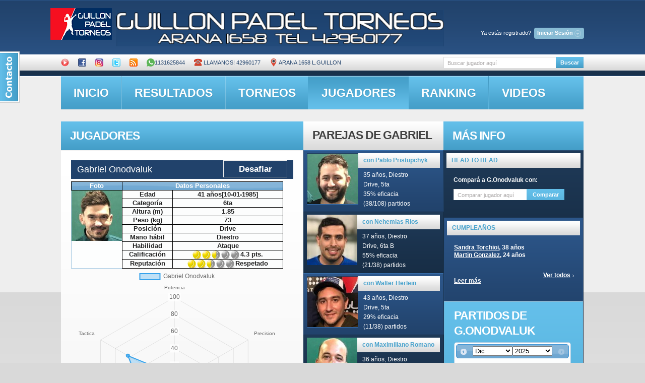

--- FILE ---
content_type: text/html; charset=UTF-8
request_url: http://guillon.ddns.net/obtener_estadisticas.php?idcliente=961
body_size: 151
content:
{"nombre_jugador":"Gabriel Onodvaluk","labels":["Potencia","Precision","Velocidad","Defensa","Saque","Tactica"],"stats":["9","38","36","70","39","63"]}